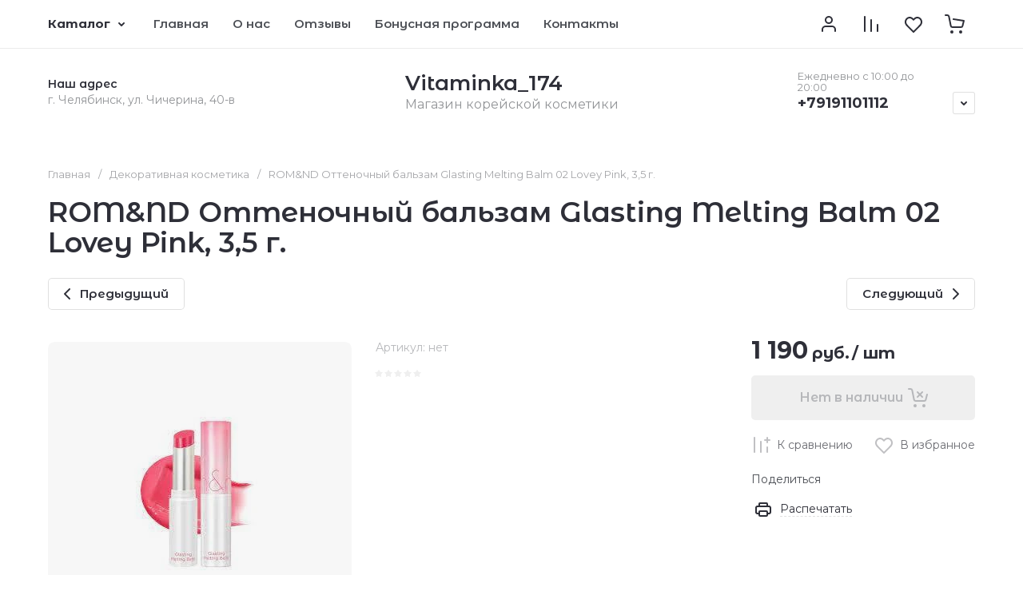

--- FILE ---
content_type: text/css
request_url: https://vitaminka174.ru/g/templates/shop2/2.130.2/130-8/css/global_styles.css
body_size: 1184
content:
.timer-block__inner {
    display: flex;
    flex-direction: column;
    justify-content: center;
}

@media all and (min-width: 1261px) {
	.site-header .site-header-top__left {
	    width: calc(100% - 420px);
	}
	
	.site-header .site-header-top__right {
		width: 420px;	
	}
	
	.site-fixed-top-wrapper .fixed_header_btn~.menu-top-wrapper {
		padding-right: 0;	
	}
}



/* gr_inner_folders_v2 */
.shop-inner-folders__header {
	 margin: 0;
	 padding: 0 0 15px;
}
 .shop-inner-folders__list {
	 margin: 0 0 30px -5px;
	 padding: 0;
	 display: flex;
	 flex-wrap: wrap;
	 list-style: none;
}
 @media all and (max-width: 767px) {
	 .shop-inner-folders__list {
		 margin: 0 -10px 10px;
		 flex-wrap: nowrap;
		 white-space: nowrap;
		 overflow: auto;
		 overflow-y: hidden;
	}
}
 .shop-inner-folders__list.show_list_items li:not(.gr_folders_li_js) {
	 display: inline-block;
}
 .shop-inner-folders li {
	 vertical-align: top;
	 display: inline-block;
	 margin: 0 5px 10px;
}
 @media all and (max-width: 767px) {
	 .shop-inner-folders li {
		 margin: 0 10px 10px 0;
	}
}
 @media all and (max-width: 767px) {
	 .shop-inner-folders li:first-child {
		 padding-left: 10px;
	}
}
 @media all and (max-width: 767px) {
	 .shop-inner-folders li:nth-last-child(2) {
		 padding-right: 5px;
	}
}
 .shop-inner-folders li:nth-child(n+11) {
	 display: none;
}
 @media all and (max-width: 767px) {
	 .shop-inner-folders li:nth-child(n+11) {
		 display: inline-block;
	}
}
 .shop-inner-folders li.gr_folders_li_js {
	 display: none;
}
 .shop-inner-folders li.gr_folders_li_js.active {
	 display: inline-block;
}
 @media all and (max-width: 767px) {
	 .shop-inner-folders li.gr_folders_li_js.active {
		 display: none;
	}
}
 @media all and (max-width: 767px) {
	 .shop-inner-folders li.gr_folders_li_js {
		 display: none;
	}
}
 /* gr_inner_folders_v2 */
 
 .gr_images_lazy_load.gr_image_contain {
    position: absolute !important;
    height: 100% !important;
    width: 100% !important;
}

.product-quick-view .next_product_caller, .product-quick-view .prev_product_caller {
    border-radius: var(--gr_icon_btn_radius);
}


@media all and (min-width: 1261px) {
	.site-header .header-modules__item .favorite-count, 
	.site-header .header-modules__item .gr-compare-btn-amount {
		margin-left: -8px;
	}
	
	.ajax_block_cart .gr-cart-preview-body .gr-cart-total-amount,
	.site-header .header-modules__item .gr-cart-preview-body .gr-cart-total-amount {
		margin-left: -8px;
	}
}


@media all and (min-width: 1421px) and (max-width: 1890px) {
    .dynamic_width .product_columns_2 .product-list.thumbs .shop-product-btn:not(.notavailable) {
        font-size: 0;
        padding: 0;
        height: 48px;
        width: calc(100% - 110px - 10px);
    }

    .dynamic_width .product_columns_2 .product-list.thumbs .shop-product-btn:not(.notavailable) span {
        position: absolute;
        top: 0;
        left: 0;
        right: 0;
        bottom: 0;
        padding: 0;
        font-size: 0;
    }

    .dynamic_width .product_columns_2 .product-list.thumbs .shop-product-btn:not(.notavailable) span svg {
        right: auto;
        left: 50%;
        transform: translate(-50%, -50%);
    }
}

/* gr_product_quick_view_new */
.gr_quick_view_card_new .product-quick-view .quick-card-page {
	all: initial;
}
.gr_quick_view_card_new .remodal.product-quick-view {
	width: 100%;
	max-width: 980px;
	padding: 50px 40px;
	margin: 20px;
}
.gr_quick_view_card_new .product-quick-view .popover-body {
	all: initial;
}
.gr_quick_view_card_new .quick-card-page {
	all: initial;
}
/* gr_product_quick_view_new */

/* gr_product_preview_popup_new */
.gr_product_preview_popup_new .product-quick-view2 {
	all: initial;
}
.gr_product_preview_popup_new .card-preview-remodal {
	max-width: 800px;
	padding: 0;
}
.gr_product_preview_popup_new .card-product-preview {
	width: 100%;
	padding-top: 50px;
}

@media (max-width: 1023px) {
	.gr_product_preview_popup_new .card-preview-remodal {
		width: 700px;
		padding-top: 40px;
	}
}
@media (max-width: 767px) {
	.gr_product_preview_popup_new .card-preview-remodal {
		width: 440px;
		padding-top: 25px;
	}
	.gr_product_preview_popup_new .product-quick-view2 {
		all: initial;
	}	
}
@media (max-width: 639px) {
	.gr_product_preview_popup_new .card-preview-remodal {
		width: 100%;
	}
}
/* gr_product_preview_popup_new */

--- FILE ---
content_type: text/css
request_url: https://vitaminka174.ru/t/v7215/images/site.addons.css
body_size: 236
content:
.shop2-product-item .shop2-product-options select, .shop2-product .shop2-product-options select { display: none;}
.jq-selectbox__select { display: none !important;}
.jq-selectbox__dropdown { display: block !important; position: static; width: 100% !important;}
.jq-selectbox__dropdown ul { list-style: none; padding: 0; margin: 0;}
.jq-selectbox__dropdown ul li { display: inline-block; vertical-align: top; border-bottom: 1px dashed #6c3b65; padding: 5px 10px; margin: 5px;}
.jq-selectbox__dropdown ul li.sel { box-shadow: inset 0 0 0 2px #FFA3B3; border-radius: 2px; border-bottom-color: transparent;}
.shop2-product-options .gr-select-wrapper:before { display: none;}

--- FILE ---
content_type: text/css
request_url: https://vitaminka174.ru/t/v7215/images/css/site_addons.scss.css
body_size: 14
content:
body .shop-cart-text {
  font-size: 32px; }
  @media (max-width: 768px) {
    body .shop-cart-text {
      font-size: 16px; } }


--- FILE ---
content_type: application/javascript
request_url: https://vitaminka174.ru/g/templates/shop2/2.130.2/default-3/js/paginationscroll.js
body_size: 324
content:
document.addEventListener("DOMContentLoaded", function() {
	let paginationPage = document.referrer;
	let paginationUrl = '/p/';
	let isHome = window.location.pathname === "/";
	
	const offset = 20;
	
	let mainSite = document.querySelector('.site-main')
	
	if(mainSite){
	
		let elementPosition = mainSite.getBoundingClientRect().top + window.pageYOffset + offset;
		
		let navType = performance.getEntriesByType("navigation")[0]?.type;
		
		if(paginationPage.includes(paginationUrl) && isHome && navType !== "reload"){
			//if(mainSite){
				setTimeout(function(){
				//	mainSite.scrollIntoView()
				
					window.scrollTo({
					  top: elementPosition
					});
					
				}, 333)
				
			//}
		}
	}
})

--- FILE ---
content_type: application/javascript
request_url: https://vitaminka174.ru/g/templates/shop2/2.130.2/default-2/js/product_preview_popup.js
body_size: 2189
content:
$(function(){
    var quick_view_class = "product-quick-view2";
    var $quick_view_trigger;
	var previewEvent = new Event(`productPrevievInit`, {bubbles: true});
	
    $(document).on('click', '.card_popup_close', function(){
    	myo.close();
    });
    var obj = {
    	popupFlag: true
    };
    
    $(document).on("click", ".shop-product-btn", function (e) {
        var $this = $(this);
        var url = $this.attr("data-url") || $this.attr("href");
        
		obj.currentProductUrl = url;
		obj.currentPrice = false;
		
		if( shop2.cf_margin_price_enabled ){
			obj.currentPrice = $this.closest('form').find('.product-price');
		}
		
		if ($this.parents('.popover-body').length>0 || $this.parents('.promo-products-list').length>0) {
			obj.popupFlag = false;
		} else {
			obj.popupFlag = true;
		}
		
		return obj
    });
    
    shop2.on('afterCartAddItem', function(d, status) {
		if (!d.errstr && obj.popupFlag) { // если ошибок нет
			$('#shop2-msg').hide();
			loadProduct(obj.currentProductUrl);
		}
	});

    if (shop2 && shop2.product && shop2.product._reload) {
        var reload = shop2.product._reload;
        
        shop2.product._reload = function(node) {
            var args = Array.prototype.slice.call(arguments, 0);
            var popoverDiv = $(node).closest("." + quick_view_class);
            if (popoverDiv.length) {
                reloadProduct(node);
            } else {
                reload.apply(this, args);
            }
        }
    }

    function loadProduct (url, callback) {
    	
        if (!myo) return false;
        if ($('.product-quick-view2').length>0) {
        	myo.close();
        };      
        myo.open({
            ajax: url + '?&products_only=1&product_preview=1',
            wrapClass: quick_view_class,
            onLoad: function () {
				
				if (typeof amountInit === "function") {
                	amountInit();
				};
				
				if (typeof shop2_gr.methods.amountInit === "function") {
                    shop2_gr.methods.amountInit();
                };
                
                const imageObserver = new IntersectionObserver((entries, imgObserver) => {
                    entries.forEach((entry) => {
                        if (entry.isIntersecting) {
                            const lazyImage = entry.target
                            lazyImage.src = lazyImage.dataset.src
                            lazyImage.classList.remove("gr_lazy_load");
                            imgObserver.unobserve(lazyImage);
                        }
                    })
                });
                const arr = document.querySelectorAll("img.gr_lazy_load")
                arr.forEach((v) => {
                    imageObserver.observe(v);
                });
                
                if( obj.currentPrice ){

                    this.bodyDiv.find('.card-product-preview__item .card-product-preview__price').html(
                        obj.currentPrice.html()
                    );
                }
                
                
                var $popupKindClass = $(".popup_kinds_slider");
                
                if ($popupKindClass.length>0) {
                    var sliderAutoplay = $(".popup_kinds_slider").data("autoplay");
                    // forEach function from Todd Motto"s  blog, as mentioned above
                    var forEachSlider = function(array, callback, scope) {
                        for (var i = 0; i < array.length; i++) {
                            callback.call(scope, i, array[i]); // passes back stuff we need
                        }
                    };
                    // tiny-slider initialisation
                    var sliders = document.querySelectorAll(".popup_kinds_slider");
                    forEachSlider(sliders, function(index, value) {
                        let thumbnail = value.dataset.name;
                        let multislider = tns({
                            loop: true,
                            container: value,
                            slideBy: 1,
                            autoplayTimeout: 3000,
                            autoplayHoverPause: true,
                            mode: "carousel",
                            axis: "horizontal",
                            autoplay: sliderAutoplay,
                            autoplayButtonOutput: false,
                            mouseDrag: true,
                            center: false,
                            autoWidth: false,
                            nav: true,
                            navPosition: "bottom",
                            controlsText: ['<svg class="gr-svg-icon"><use xlink:href="#icon_shop_slider_prev"></use></svg><svg class="gr-svg-icon gr_small_icon"><use xlink:href="#icon_shop_slider_prev_small"></use></svg>', '<svg class="gr-svg-icon"><use xlink:href="#icon_shop_slider_next"></use></svg><svg class="gr-svg-icon gr_small_icon"><use xlink:href="#icon_shop_slider_next_small"></use></svg>'],
                            preventActionWhenRunning: true,
                            responsive: {
                                320: {
                                    items: 1,
                                    gutter: 0,
                            		controls: false
                                },
                                480: {
                                    items: 1,
                                    gutter: 0,
                            		controls: false
                                },
                                768: {
                                    items: 2,
                                    gutter: 20,
                            		controls: true
                                },
                                1024: {
                                    items: 2,
                                    gutter: 20,
                            		controls: true
                                }
                            }
                        });
                    });
                }
                
                if ($.isFunction(callback)) {
                    callback();
                };
                document.dispatchEvent(previewEvent);
            }
        });
    };

    function reloadProduct (node) {
        var $node = $(node),
            kinds = shop2.product.getNodeData(node, 'kinds', true),
            paramName = shop2.product.getNodeData(node, 'name'),
            paramValue = shop2.product.getNodeData(node, 'value'),
            $form = $node.closest('form'),
            form = $form.get(0),
            meta, kind_id, product_id;
            
        if (kinds && $.type(paramName) !== 'undefined' && $.type(paramValue) !== 'undefined' && form) {

            if (form.elements.meta) {
                meta = $.parseJSON(form.elements.meta.value);
            }

            product_id = form.elements.product_id.value;

            $form.find('[name=submit]').prop('disabled', true);

            kind_id = shop2.product.findKindId(product_id, kinds, paramName, paramValue, meta);

            if (kind_id === 0) return false;

            var url = window.location.protocol + "//" + window.location.host + shop2.uri + "/product/" + kind_id;

            loadProduct(url);
        }
    };
});

--- FILE ---
content_type: application/javascript
request_url: https://vitaminka174.ru/g/templates/shop2/2.130.2/default-2/js/cart_preview_popup.js
body_size: 1746
content:
$(function() {
    var cartURL = shop2.uri + "/cart", ajax, 
    hash = {
	    del: shop2.apiHash.cartRemoveItem,
	    up: shop2.apiHash.cartUpdate
	}, cartTimeout;
	var cartPreviewEvent = new Event(`cartPrevievInit`, {bubbles: true});

    $(document).on('click', '.gr-cart-popup-btn', function(){
        if (shop2.mode!='cart') {
        	getCart();
        };
    });
    
    
    $(document).on('click', '.enabled_order_one_page', function(e){
        eraseCookie('gr_delivery_scroll');
        createCookie('gr_delivery_scroll', 1, 30);
    });
    
    if (readCookie('gr_delivery_scroll') == '1') {
        eraseCookie('gr_delivery_scroll');
        
        setTimeout(function(){
            $('html, body').animate({
                scrollTop: $('.shop2-delivery').offset().top - 30
            }, 800);
        }, 1000);
    };

    shop2.on("afterCartUpdated", function () {
        setTimeout(function(){
        	if (shop2.mode!='cart') {
            	$('.gr-cart-total-amount').text($('.cart-popup__title span').text() || '0');
            }
            $('.gr-cart-total-sum ins').text($('.cart-popup__total-price').data('total-price'));
        }, 400)
    });

    function getCart () {
        if (ajax) ajax.abort();
        ajax = $.ajax({
            url: cartURL + "?products_only=1",
            async: true,
            success: function (data) {
                var data = data.replace(/<script[\s\S]*/, '');
                
                $('.cart-remodal__body').html(data);
                
            	recalcAmount();
                
                initCart($('.cart-popup'));
                document.dispatchEvent(cartPreviewEvent);
            }
        });
    };
    
    
    function recalcAmount() {
    	let totalAmount = 0;
    	
    	$('.cart-popup .shop2-product-amount input').each(function(){
    		totalAmount = totalAmount + +$(this).val();
    	});
    	
    	$('.cart-popup__title span').text(totalAmount);
    };
    
    
    $(document).on('click', '.cart-popup__cleanup a', function(e){
        e.preventDefault();
            
        $.ajax({
            url: shop2.uri + "?mode=cart&action=cleanup",
            method: "post",
            async: true,
            dataType: "html",
            success: function(data){
                getCart();
                
                $('[data-remodal-id=cart-preview-popup] .remodal-close-btn').click();
                $('.gr-cart-total-amount').text('0');
                $('.gr-cart-total-sum ins').text('0');
                $('.gr-cart-popup-btn').addClass('pointer_events_none');
                $('.gr-cart-preview-link').removeClass('active');
                
                return false;
            }
        }); 
    });

    function initCart ($div) {
        var $form = $div.find("form"),
            $inp = $div.find("input:text"),
            $del = $div.find(".cart-delete a"),
            $recalc = $div.find("a.shop2-cart-update"),
            $cpn_btn = $div.find(".coupon-btn"),
            $cpn_del = $div.find(".coupon-delete");

        if (!$form.length) return;
        
        if (typeof amountInit === "function") {
            amountInit();
        };
        
        if (typeof shop2_gr.methods.amountInit === "function") {
            shop2_gr.methods.amountInit();
        };

        $(document).on('change', '.cart-popup .shop2-product-amount input', function() {
            clearTimeout(cartTimeout);
            cartTimeout = setTimeout(updateForm, 300);
        });
        
        $(document).on('click', '.cart-popup .shop2-product-amount button', function() {
            clearTimeout(cartTimeout);
            cartTimeout = setTimeout(updateForm, 300);
        });
       
        $del.on("click", function (e) {
            var $this = $(this),
                kind_id = $this.data('id');

            e.preventDefault();

            kind_id = kind_id.toString().replace(/\"/g, '\\"').replace(/\'/g, '"');
            kind_id = $.parseJSON(kind_id);

            shop2.trigger('beforeCartRemoveItem');

            $.ajax({
                url: '/-/shop2-api/?cmd=cartRemoveItem',
                async: true,
                dataType: "json",
                data: {
                    hash: hash.del,
                    ver_id: shop2.verId,
                    kind_id: kind_id
                },
                success: function (d, status) {
                    sessionStorage.setItem('cart-reload', 1);
                    getCart();
                    
                    setTimeout(function(){
                        $('.gr-cart-total-amount').text($('.cart-popup__title span').text() || '0');
                    
                        if ($('.cart-popup .popup-product').length<1) {
                            $('[data-remodal-id=cart-preview-popup] .remodal-close-btn').click();
                            $('.gr-cart-popup-btn').addClass('pointer_events_none');
                            $('.gr-cart-preview-link').removeClass('active');
                            
                            $('.gr-cart-total-sum ins').text('0');
                        } else {
                            $('.gr-cart-total-sum ins').text($('.cart-popup__total-price').data('total-price'));
                        };
                    }, 400);
                }
            });

            return false;
        });


        $recalc.on("click", function (e) {
            e.preventDefault();
            updateForm();
            return false;
        });

        function updateForm () {
            var data = $form.serialize();

            shop2.trigger('beforeCartUpdate');

            $.ajax({
                type: "POST",
                url: 
                '/-/shop2-api/?cmd=cartUpdate' +
                '&ver_id=' + shop2.verId +
                '&hash=' + hash.up +
                '&' + data,
                async: true,
                success: function (d, status) {
                    sessionStorage.setItem('cart-reload', 1);
                    getCart();
                    shop2.trigger('afterCartUpdated');
                }
            });

            return false;
        }
    };
});

--- FILE ---
content_type: application/javascript
request_url: https://vitaminka174.ru/g/shop2v2/default/js/shop2v2-plugins.js
body_size: 1860
content:
/*/g/printme.js*/
var s3=s3||{};
s3.printMe=function(){function a(g,b){var c=[],e;var d=document.getElementById(g||"printMe");if(!d)return!1;b=b||{};b.doctype=b.doctype||a.doctype;b.stylesheet=b.stylesheet||a.stylesheet;b.window=a.extend(b.window,a.window);b.styles=a.extend(b.styles,a.styles);c.push(a.doctypes[b.doctype]);if(b.stylesheet){a.isArray(b.stylesheet)||(b.stylesheet=[b.stylesheet]);var f=0;for(e=b.stylesheet.length;f<e;f++)c.push('<link rel="stylesheet" href="'+b.stylesheet[f]+'" />')}else c.push("<style>"),c.push(a.join(b.styles,
"\n","{","}")),c.push("</style>");c.push('<body onload="print()">');c.push(d.innerHTML);c.push("</body>");c.push("</html>");d=window.open("","printMe",a.join(b.window,",","="));d.document.write(c.join("\n"));d.document.close();d.focus()}a.doctypes={"html:5":'<!doctype html>\n<html lang="en">',"html:xt":'<!DOCTYPE html PUBLIC "-//W3C//DTD XHTML 1.0 Transitional//EN" "http://www.w3.org/TR/xhtml1/DTD/xhtml1-transitional.dtd">\n<html xmlns="http://www.w3.org/1999/xhtml" xml:lang="en">'};a.doctype="html:5";
a.styles={"body, td":"font-size:12px; font-family: verdana;","table.table1":"font-size:8pt; border-collapse: collapse; font-family: verdana;","table.table1 td":"padding: 4px; border: 1px solid #333333;","table.table0":"font-size:8pt; border-collapse: collapse; font-family: verdana;"};a.window={width:700,height:600,toolbar:0,directories:0,menubar:0,status:0,resizable:1,location:0,scrollbars:"yes",copyhistory:0,top:10,left:10};a.extend=function(a,b){var c;a=a||{};for(c in b)a.hasOwnProperty(c)||(a[c]=
b[c]);return a};a.join=function(a,b,c,e){var d,f=[];b=b||"\n";c=c||"";e=e||"";for(d in a)f.push(d+c+a[d]+e);return f.join(b)};a.isArray=function(a){return"[object Array]"==Object.prototype.toString.call(a)};return a}();var printMe=printMe||s3.printMe;
/*/g/shop2v2/default/js/tpl.js*/
(function(b){b.runQueue=function(c){b.each(c,function(a){a=c[a];b.isFunction(a)&&a.call(c)})}})(jQuery);
(function(b,c){var a={init:function(){b(function(){b.runQueue(a.queue)})},queue:{rating:function(){b("form .tpl-stars").each(function(){function a(a){a=b(a);e.removeClass("tpl-active");a.addClass("tpl-active").prevAll().addClass("tpl-active")}var c=b(this),d=null,e=c.children("span"),f=c.children("input");c.on({click:function(a){d=a.target;f.val(b(d).index()+1)},mousemove:function(b){a(b.target)},mouseleave:function(b){a(d)}})})}}};a.init();c.tpl=a})(jQuery,window);
/*/g/shop2v2/default/js/baron.min.js*/
!function(w){var h=function(f,c){var l=[];f[0]||(f=[f]);for(var g=0;g<f.length;g++)l[g]=new h.init(f[g],c);return l};h.init=function(f,c){function l(a){a?k(d).addClass(c.barOnCls||""):k(d).removeClass(c.barOnCls||"")}function g(a,b){var r=c.barMinHeight||20;k(d).css("top",a+"px");b!==w&&(0<b&&b<r&&(b=r),k(d).css({height:b+"px"}))}function h(){return!1}function t(a){b(document,"selectstart",h,a?"off":"")}var u,m,b,k,a,e,d,n,q,v;this.viewport=function(){};this.updateScrollBar=function(){n=- -(a.pageYOffset||
a.scrollTop)/(e.offsetHeight-a.clientHeight)*(a.clientHeight-d.offsetHeight-(c.barTop||0))+(c.barTop||0);var b=a.clientHeight*a.clientHeight/e.offsetHeight;a.clientHeight>=e.offsetHeight&&(b=0);void 0!==b?g(n,b):g(n)};var p=window.jQuery;if(m=c.selector||p)if(b=c.event||function(a,b,c,d){p(a)[d||"on"](b,c)},c.event||p)if(k=c.dom||p)if(a=m(c.scroller,f)[0],e=m(c.container,a)[0],d=m(c.bar,a)[0],a&&e&&d)return l(a.clientHeight<e.offsetHeight),k(a).css("width",a.parentNode.clientWidth+a.offsetWidth-a.clientWidth+
"px"),this.viewport(),b(a,"scroll",this.updateScrollBar),b(window,"resize",function(){clearTimeout(u);u=setTimeout(function(){this.viewport();this.updateScrollBar();l(e.offsetHeight>a.clientHeight)},200)}),b(d,"mousedown",function(a){a.preventDefault();t();q=1}),b(document,"mouseup blur",function(){t(1);q=0}),b(document,"mousedown",function(a){v=a.clientY-n}),b(document,"mousemove",function(b){q&&(a.scrollTop=(b.clientY-v-(c.barTop||0))/(a.clientHeight-d.offsetHeight-(c.barTop||0))*(e.offsetHeight-
a.clientHeight))}),this.updateScrollBar(),this};h.init.prototype.reinit=function(){this.viewport();this.updateScrollBar()};window.baron=h}();

--- FILE ---
content_type: text/javascript
request_url: https://counter.megagroup.ru/0c9de186cd17e70b25b7cf72605960fc.js?r=&s=1280*720*24&u=https%3A%2F%2Fvitaminka174.ru%2Fmagazin%2Fproduct%2F1477069108&t=ROM%26ND%20%D0%9E%D1%82%D1%82%D0%B5%D0%BD%D0%BE%D1%87%D0%BD%D1%8B%D0%B9%20%D0%B1%D0%B0%D0%BB%D1%8C%D0%B7%D0%B0%D0%BC%20Glasting%20Melting%20Balm%2002%20Lovey%20Pink%2C%203%2C5%20%D0%B3.&fv=0,0&en=1&rld=0&fr=0&callback=_sntnl1766452668335&1766452668335
body_size: 87
content:
//:1
_sntnl1766452668335({date:"Tue, 23 Dec 2025 01:17:48 GMT", res:"1"})

--- FILE ---
content_type: application/javascript
request_url: https://vitaminka174.ru/g/templates/shop2/2.130.2/default-3/js/quick_view_popup.js
body_size: 3993
content:
$(function () {
    var quick_view_class = "product-quick-view";
    var $quick_view_trigger;
    var quick_trigger_class = '.quick-view-trigger';
    var isMobile = /Android|webOS|iPhone|iPad|iPod|BlackBerry|IEMobile|Opera Mini/i.test(navigator.userAgent);
    
	var quickVievEvent = new Event(`quickVievPopupInited`, {bubbles: true});
    var imageZoom = new Event(`zoomInit`, {bubbles: true});
    
    if (shop2.my.gr_product_quick_view_href_mode) {
    	var quick_view_class = "product-quick-view full_content_version";
    };
    
    $(document).on("click", ".quick_view_back_js", function (e) {
    	$('.popover-close').click();
    });
    
    $(document).on("click", ".quick-view-trigger", function (e) {
        e.preventDefault();

        if (!$quick_view_trigger) {
            $quick_view_trigger = $(".quick-view-trigger");
        };

        var $this = $(this);
        var item;
        var url = $this.attr("data-url") || $this.attr("href");

        item = $(this).parents('.shop2-product-item').length > 0 ? $(this).parents('.shop2-product-item') : $(this).parents('.kind-item');
        ind = item.index();

        if ($(this).parents('.product-item-wrap').length > 0) {
            item = $(this).parents('.product-item-wrap');
        };

        loadProduct(url, function () {
            checkQuickViews(ind, item);
        });
    });


    if (shop2 && shop2.product && shop2.product._reload) {
        var reload = shop2.product._reload;

        shop2.product._reload = function (node) {
            var args = Array.prototype.slice.call(arguments, 0);
            var popoverDiv = $(node).closest("." + quick_view_class);

            if (popoverDiv.length) {
                reloadProduct(node);
            } else {
                reload.apply(this, args);
            }
        }
    };

    function loadProduct(url, callback) {
        if (!myo) return false;

        if ($('.product-quick-view').length > 0) {
            myo.close();
        };

        myo.open({
            ajax: url + '?&products_only=1',
            wrapClass: quick_view_class,
            onLoad: function () {

                $('#shop2-tooltip').hide();

                // Слайдер и лупа 
                if ($(".quick-card-slider__thumbs-slider").length > 0) {
                    var vslider = tns({
                        container: ".quick-card-slider__items-slider",
                        slideBy: 1,
                        mode: "gallery",
                        axis: "horizontal",
                        autoplay: false,
                        mouseDrag: true,
                        center: true,
                        autoWidth: false,
                        loop: false,
                        rewind: true,
                        swipeAngle: false,
                        preventActionWhenRunning: true,
                        navAsThumbnails: true,
                        nav: true,
                        controls: true,
                        navPosition: "bottom",
                        navContainer: ".quick-card-slider__thumbs-slider"
                    });


                    var small_slider = tns({
                        container: ".quick-card-slider__thumbs-slider",
                        loop: false,
                        gutter: 10,
                        center: false,
                        mouseDrag: true,
                        nav: false,
                        controls: false,
                        navPosition: "bottom",
                        preventActionWhenRunning: true,
                        axis: "horizontal",
                        responsive: {
                            320: {
                                items: 3
                            },
                            480: {
                                items: 3
                            },
                            768: {
                                items: 3
                            },
                            1024: {
                                items: 4
                            }
                        }
                    });

                    vslider.events.on("indexChanged", function () {
                        small_slider.goTo(vslider.getInfo().index);
                    });

                    $('.quick-card-slider__thumbs .tns-controls button[data-controls="next"]').on('click', function () {
                        $('.quick-card-slider__items .tns-controls button[data-controls="next"]').click();
                    });

                    $('.quick-card-slider__thumbs .tns-controls button[data-controls="prev"]').on('click', function () {
                        $('.quick-card-slider__items .tns-controls button[data-controls="prev"]').click();
                    });
                };

                if (!isMobile && jQuery().zoom) {
                    $('.gr-image-zoom').zoom({
                        magnify: 1,
                        duration: 10,
                        onZoomIn: function () {
                            $(this).parent().addClass('hide_small_pic');
                        },
                        onZoomOut: function () {
                            $(this).parent().removeClass('hide_small_pic');
                        },
                        callback: function () {
                            var $zoomImg = $(this);
                            var containerHeight = $zoomImg.parent().outerHeight();
                            var containerWidth = $zoomImg.parent().outerWidth();
                            var zoomImgHeight = Math.floor($zoomImg.height());
                            var zoomImgWidth = Math.floor($zoomImg.width());
                            var floatHeight = Math.floor(20 * zoomImgHeight / 100);
                            var floatWidth = Math.floor(20 * zoomImgWidth / 100);
                            var prevWidth = Math.floor($(this).prev().outerWidth());
                            var prevHeight = Math.floor($(this).prev().outerHeight());

                            var zoomFloatHeight = zoomImgHeight + floatHeight;
                            var zoomFloatWidth = zoomImgWidth + floatWidth;
                            var finalHeight = prevHeight + floatHeight;
                            var finalWidth = prevWidth + floatWidth;

                            if (zoomFloatHeight <= prevHeight - floatHeight || zoomFloatWidth <= prevWidth - floatWidth) {
                                $(this).parent().addClass('hide_big_pic');
                            };

                            if (zoomImgHeight <= prevHeight || zoomImgWidth <= prevWidth) {
                                $zoomImg.css({
                                    'width': finalWidth,
                                    'height': finalHeight
                                });
                            }

                            if (finalHeight <= containerHeight && finalWidth <= containerWidth) {
                                $(this).parent().addClass('hide_zoom_pic');
                            }
                        }
                    });
                };

                $('.quick-card-slider__items-slider img').on('load', function () {
                    setTimeout(function () {
                        $('.card_slider_loader').hide();
                    }, 10);
                });

                $(".quick-card-slider__items").lightGallery({
                    thumbnail: false,
                    download: false,
                    loop: false,
                    counter: false,
                    getCaptionFromTitleOrAlt: true,
                    selector: ".quick-card-slider__image a"
                });
                // Слайдер и лупа 


                var $cardHiddenOptions = $('.quick-card-page .gr-product-options .option-item:hidden');

                if ($cardHiddenOptions.length > 0) {
                    $('.quick-card-page .gr-product-options-more').addClass('show_more_btn');
                };

                $(document).on('click', '.quick-card-page .gr-product-options-more__btn', function () {
                    var currentText = $(this).data('text');
                    var hideText = $('html').attr('lang') == 'ru' ? 'Свернуть' : 'Hide';

                    if ($(this).hasClass('active')) {
                        $(this).removeClass('active');
                        $(this).find('ins').text(currentText);
                    } else {
                        $(this).addClass('active');
                        $(this).find('ins').text(hideText);
                    };

                    $cardHiddenOptions.stop().slideToggle(250);
                });


                if (typeof amountInit === "function") {
                    amountInit();
                };

                if (typeof shop2_gr.methods.amountInit === "function") {
                    shop2_gr.methods.amountInit();
                };

                if ($.isFunction(callback)) {
                    callback();
                };
                
                document.dispatchEvent(quickVievEvent);
                
                setTimeout(function(){
	                document.dispatchEvent(imageZoom);
                }, 500);
            }
        });
    };

    function reloadProduct(node) {
        var $node = $(node),
            kinds = shop2.product.getNodeData(node, 'kinds', true),
            paramName = shop2.product.getNodeData(node, 'name'),
            paramValue = shop2.product.getNodeData(node, 'value'),
            $form = $node.closest('form'),
            form = $form.get(0),
            meta, kind_id, product_id;

        if (kinds && $.type(paramName) !== 'undefined' && $.type(paramValue) !== 'undefined' && form) {

            if (form.elements.meta) {
                meta = $.parseJSON(form.elements.meta.value);
            }

            product_id = form.elements.product_id.value;

            $form.find('[name=submit]').prop('disabled', true);

            /*kind_id = shop2.product.findKindId(product_id, kinds, paramName, paramValue, meta);*/
            kind_id = quickFindKindId(product_id, kinds, paramName, paramValue, meta);

            if (kind_id === 0) return false;

            var url = window.location.protocol + "//" + window.location.host + shop2.uri + "/product/" + kind_id;

            loadProduct(url, function () {
                checkQuickViews(ind, item);
            });
        }
    };

    function checkQuickViews(ind, item) {
        var $item = item;
        var prev_product_caller,
            next_product_caller;

        $('.popover-wrap.product-quick-view .popover-body').prepend('<div class="prev-product-caller prev_product_caller hide"><span><svg class="gr-svg-icon"><use xlink:href="#icon_shop_quick_view_prev"></use></svg></span></div><div class="next-product-caller next_product_caller hide"><span><svg class="gr-svg-icon"><use xlink:href="#icon_shop_quick_view_next"></use></svg></span></div>');
        prev_product_caller = $('.popover-wrap.product-quick-view .popover-body').find(".prev_product_caller");
        next_product_caller = $('.popover-wrap.product-quick-view .popover-body').find(".next_product_caller");

        /*mode folder and kinds*/
        if ($item.parents('.product-list:not(.tns-slider):not(.slick-slider):not(.owl-carousel):not(.lightSlider)').length) {
            var prev_product = $item.prev().length ? $item.prev().find(quick_trigger_class) : null;
            var next_product = $item.next().length ? $item.next().find(quick_trigger_class) : null;
        };

        if ($item.parents('.kinds_slider:not(.tns-slider):not(.slick-slider):not(.owl-carousel):not(.lightSlider)').length) {
            var prev_product = $item.prev().length ? $item.prev().find(quick_trigger_class) : null;
            var next_product = $item.next().length ? $item.next().find(quick_trigger_class) : null;
        };
        /*mode folder and kinds*/

        /*tiny slider*/
        if ($item.parents('.product-list.tns-slider').length) {
            var prev_product = $item.prev().length ? $item.prev().find(quick_trigger_class) : null;
            var next_product = $item.next().length ? $item.next().find(quick_trigger_class) : null;

            if ($item.parents('.product-list.tns-slider').find('.shop2-product-item').attr('id') == undefined && $item.parents('.product-list.tns-slider').find('.product-item-wrap').attr('id') == undefined) {
                $('.prev_product_caller, .next_product_caller').remove();
            }
        };


        if ($item.parents('.kinds_slider.tns-slider').length) {
            var prev_product = $item.prev().length ? $item.prev().find(quick_trigger_class) : null;
            var next_product = $item.next().length ? $item.next().find(quick_trigger_class) : null;

            if ($item.parents('.kinds_slider.tns-slider').find('.kind-item').attr('id') == undefined) {
                $('.prev_product_caller, .next_product_caller').remove();
            }
        };
        /*tiny slider*/

        /*slick slider*/
        if ($item.parents('.product-list.slick-slider').length) {
            $item = $item.parents('.slick-slide');

            var prev_product = $item.prev().length ? $item.prev().find(quick_trigger_class) : null;
            var next_product = $item.next().length ? $item.next().find(quick_trigger_class) : null;

            if ($item.parents('.product-list.slick-slider').slick('getSlick').options.infinite) {
                $('.prev_product_caller, .next_product_caller').remove();
            }
        };


        if ($item.parents('.kinds_slider.slick-slider').length) {
            $item = $item.parents('.slick-slide');

            var prev_product = $item.prev().length ? $item.prev().find(quick_trigger_class) : null;
            var next_product = $item.next().length ? $item.next().find(quick_trigger_class) : null;

            if ($item.parents('.kinds_slider').slick('getSlick').options.infinite) {
                $('.prev_product_caller, .next_product_caller').remove();
            }
        };
        /*slick slider*/

        /*owl slider*/
        if ($item.parents('.product-list.owl-carousel').length) {
            $item = $item.parents('.owl-item');

            var prev_product = $item.prev().length ? $item.prev().find(quick_trigger_class) : null;
            var next_product = $item.next().length ? $item.next().find(quick_trigger_class) : null;

            if ($item.parents('.product-list.owl-carousel').find('.cloned').length > 0) {
                $('.prev_product_caller, .next_product_caller').remove();
            }
        }

        if ($item.parents('.kinds_slider.owl-carousel').length) {
            $item = $item.parents('.owl-item');

            var prev_product = $item.prev().length ? $item.prev().find(quick_trigger_class) : null;
            var next_product = $item.next().length ? $item.next().find(quick_trigger_class) : null;

            if ($item.parents('.kinds_slider.owl-carousel').find('.cloned').length > 0) {
                $('.prev_product_caller, .next_product_caller').remove();
            }
        }
        /*owl slider*/

        /*light slider*/
        if ($item.parents('.product-list.lightSlider').length) {
            var prev_product = $item.prev().length ? $item.prev().find(quick_trigger_class) : null;
            var next_product = $item.next().length ? $item.next().find(quick_trigger_class) : null;

            if ($item.parents('.product-list.lightSlider').find('.clone').length > 0) {
                $('.prev_product_caller, .next_product_caller').remove();
            }
        };


        if ($item.parents('.kinds_slider.lightSlider').length) {
            var prev_product = $item.prev().length ? $item.prev().find(quick_trigger_class) : null;
            var next_product = $item.next().length ? $item.next().find(quick_trigger_class) : null;

            if ($item.parents('.kinds_slider.lightSlider').find('.clone').length > 0) {
                $('.prev_product_caller, .next_product_caller').remove();
            }
        };
        /*light slider*/

        if (prev_product) {
            prev_product_caller.removeClass("hide").on("click", function () {
                prev_product.trigger("click");
            });
        };
        if (next_product) {
            next_product_caller.removeClass("hide").on("click", function () {
                next_product.trigger("click");
            });
        };
    };
    
    
    function quickFindKindId(product_id,kinds,paramName,paramValue,meta,keys) {
    	var i;
        var len;
        var d;
        var kind;
        var matches;
        var lastMatches = 0;
        
        if (shop2.quickRefs !== undefined) {
        	var refs = $.extend(true, {}, shop2.quickRefs[product_id]);
        } else {
        	var refs = $.extend(true, {}, shop2.productRefs[product_id]);
        };

        if (keys) {
            $.each(refs, function (key) {
                if (!keys[key]) {
                    delete refs[key];
                }
            });
        }
        
        if (kinds.length == 1) {
            return kinds[0];
        }
        
        if ($.type(meta) !== "object") {
            meta = $.parseJSON(meta);
        }
        
        for (i = 0, len = kinds.length; i < len; i += 1) {
            d = Number(kinds[i]);
            matches = 0;
            
            $.each(refs, function (p, ref) {
                $.each(ref, function (v) {
                    if (p == paramName) {
                        if (v == paramValue) {
                            matches += 1;
                        }
                    } else {
                        if (String(refs[p][v]).indexOf(d) === -1) {
                            return;
                        }

                        matches += 1;
                        
                        if (
                            meta &&
                            shop2.product.checkMetaItemValue(meta, p, v)
                        ) {
                            matches += 1;
                        }
                    }
                });
            });
            
            if (matches > lastMatches) {
                kind = d;
                lastMatches = matches;
            }
        }
        

        return kind;
    };
});

--- FILE ---
content_type: application/javascript
request_url: https://vitaminka174.ru/t/v7215/images/site.addons.js
body_size: 38
content:
$(function(){
	$('.shop2-product-item .shop2-product-options select, .shop2-product .shop2-product-options select').styler()
	shop2.on('afterGetProductListItem', function(){
		$('.shop2-product-item .shop2-product-options select, .shop2-product .shop2-product-options select').styler()
	})
})